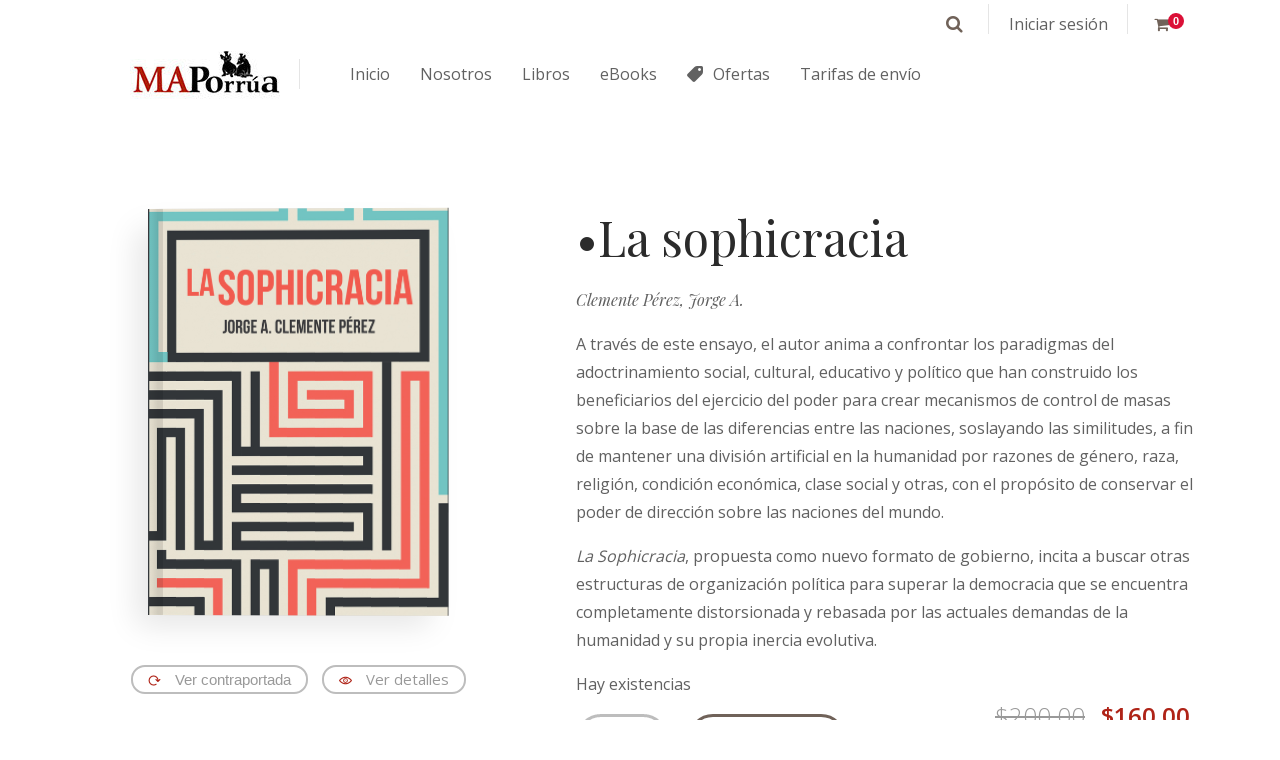

--- FILE ---
content_type: text/css
request_url: https://maporrua.com.mx/app/themes/pustaka/style.css
body_size: 925
content:
/*
Theme Name: Pustaka
Theme URI: http://demo.tokomoo.com/pustaka
Author: Tokomoo
Author URI: http://tokomoo.com
Description: Premium theme by Tokomoo.com
Version: 3.0.1
License: GNU General Public License v2 or later
License URI: http://www.gnu.org/licenses/gpl-2.0.html
Text Domain: pustaka
Tags: one-column, two-columns, right-sidebar, custom-background, custom-colors, custom-header, custom-menu, featured-images, full-width-template, theme-options, translation-ready

This theme, like WordPress, is licensed under the GPL.
Use it to make something cool, have fun, and share what you've learned with others.

underscores is based on Underscores http://underscores.me/, (C) 2012-2015 Automattic, Inc.
Underscores is distributed under the terms of the GNU GPL v2 or later.

Normalizing styles have been helped along thanks to the fine work of
Nicolas Gallagher and Jonathan Neal http://necolas.github.com/normalize.css/
*/
